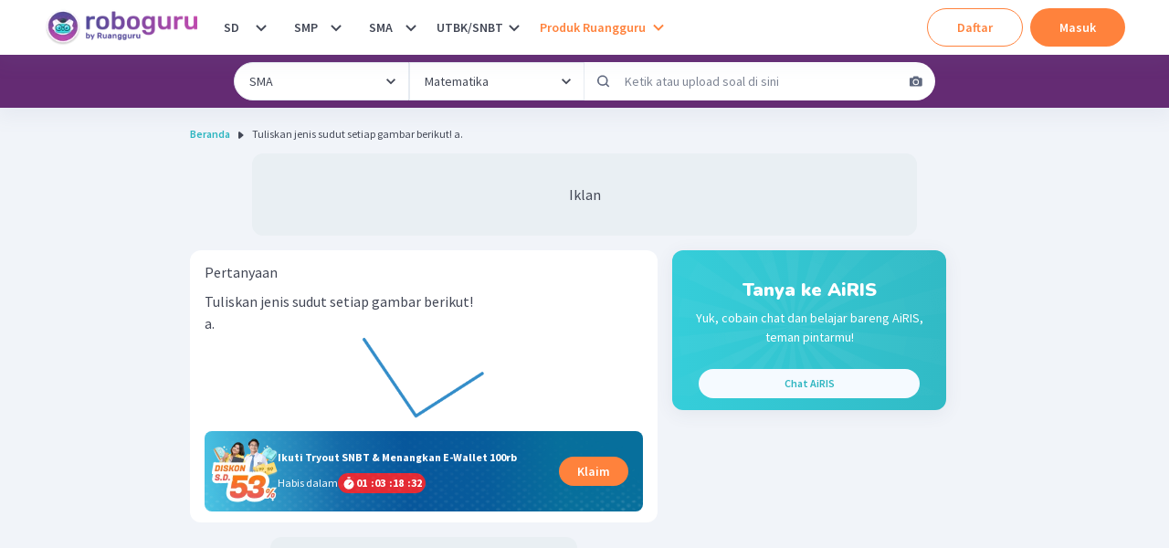

--- FILE ---
content_type: text/javascript
request_url: https://cdn-web-2.ruangguru.com/roboguru-ui/_next/static/chunks/8207-374230f9841f6632.js
body_size: 5909
content:
"use strict";(self.webpackChunk_N_E=self.webpackChunk_N_E||[]).push([[8207],{67295:function(a,b,c){c.d(b,{T:function(){return i}});var d=c(26042),e=c(69396),f=c(99534),g=c(85893),h=c(10894),i=function(a){var b=a.strokeColor,c=(0,f.Z)(a,["strokeColor"]);return(0,g.jsx)(h.JO,(0,e.Z)((0,d.Z)({viewBox:"0 0 18 18",fill:"none",color:b||"white"},c),{children:(0,g.jsx)("path",{fill:"currentColor",d:"M9 .667a8.333 8.333 0 1 1 0 16.666A8.333 8.333 0 0 1 9 .667Zm0 15A6.667 6.667 0 1 0 9 2.334a6.667 6.667 0 0 0 0 13.333ZM7.25 7.025l.917.533V4.833a.833.833 0 1 1 1.666 0V9.05c.004.055.004.111 0 .167-.012.05-.03.101-.05.15v.05a1.3 1.3 0 0 1-.133.166.767.767 0 0 1-.233.159H9.35a.833.833 0 0 1-.35.091.833.833 0 0 1-.283-.058h-.134l-2.166-1.25a.836.836 0 1 1 .833-1.45v-.05Z"})}))}},17844:function(a,b,c){c.d(b,{D:function(){return l}});var d=c(85893),e=c(15193),f=c(97375),g=c(95476),h=c(37667),i=c(30161),j=c(41516),k=c(28475);function l(a){var b=a.isOpenAd,c=a.onCloseAd;a.onAdLoaded,a.onAdFailed;var l=(0,f.qY)(),m=l.isOpen,n=l.onClose,o=l.onOpen,p=(0,i.$)(),q=function(){n(),c()};return(0,h.useEffect)(function(){b&&o()},[b]),(0,d.jsxs)(g.u_,{isOpen:m,onClose:q,isCentered:!0,closeOnEsc:!1,closeOnOverlayClick:!1,children:[(0,d.jsx)(g.ZA,{}),(0,d.jsxs)(g.hz,{bg:"transparent",boxShadow:"none",children:[(0,d.jsx)(e.hU,{size:"sm",zIndex:"popover",position:"absolute",top:"-15%",left:"93%",mr:"1rem!important","aria-label":p.t("global:close"),icon:(0,d.jsx)(k.a,{}),onClick:q}),(0,d.jsx)(j.f,{id:"div-gpt-paywall",width:336,height:280,displayOnMobile:!0,displayOnDesktop:!0})]})]})}},98207:function(a,b,c){c.r(b),c.d(b,{PaywallLockPlaceholder:function(){return Z}});var d=c(26042),e=c(69396),f=c(99534),g=c(85893),h=c(66089),i=c.n(h),j=c(68527),k=c(11163),l=c(37667),m=c(58633),n=c(49496),o=c(12449),p=c(47673),q=c(79703),r=c(11390),s=c(53255),t=c(17844),u=c(15193),v=c(41664),w=c.n(v),x=c(30161);function y(a){var b=a.variant,c=a.isAdsQuotaAvailable,d=a.onClick,e=a.onClickSeeAd,f=a.onClickAiris,h=(0,x.$)(),i=c||""!==b&&"paywall"!==b,k=function(){return(0,g.jsx)(u.zx,{width:i?"auto":"14.5rem",variant:i?"outline":void 0,background:i?"white":void 0,colorScheme:i?"white":"orange",onClick:function(){return d(!0)},children:h.t("global:paywall.get_unlimited_access")})},l=function(){return(0,g.jsxs)(j.xu,{width:"full",position:"relative",padding:2.5,children:[(0,g.jsx)(j.iz,{borderWidth:1,borderColor:"gray.325"}),(0,g.jsx)(j.xv,{position:"absolute",color:"gray.325",bgColor:"roboguru.answerBg",fontSize:"md",px:3,top:"50%",left:"50%",transform:"translate(-50%, -50%)",children:h.t("global:or").toLowerCase()})]})},n=function(){return(0,g.jsxs)(g.Fragment,{children:[(0,g.jsx)(j.xv,{fontSize:"md",textAlign:"center",maxW:"350px",children:h.t("global:paywall.airis_description")}),(0,g.jsx)(w(),{href:"/redirect-with-ott?target=".concat(encodeURIComponent(m.Z.airisEntrypointLink)),passHref:!0,prefetch:!1,children:(0,g.jsx)(u.zx,{as:"a",target:"_blank",title:h.t("global:ask_now"),"data-google-interstitial":"false",width:i?"auto":"14.5rem",colorScheme:"blue",fontWeight:"bold",onClick:f,children:h.t("global:ask_now")})})]})},o=function(){return(0,g.jsxs)(g.Fragment,{children:[(0,g.jsx)(u.zx,{id:"paywall-ad-access-button",className:"paywall-ad-access",colorScheme:"orange",fontWeight:"bold",onClick:function(){return e()},children:h.t("global:paywall.free_access_2")}),(0,g.jsx)(u.zx,{id:"paywall-ad-access-link",className:"paywall-ad-access",style:{display:"none"},colorScheme:"orange",fontWeight:"bold",onClick:function(){return e(void 0,!1)},children:h.t("global:paywall.free_access_2")}),(0,g.jsx)(k,{}),!!m.Z.airisEntrypointLink&&(0,g.jsxs)(g.Fragment,{children:[(0,g.jsx)(l,{}),(0,g.jsx)(n,{})]})]})};return(0,g.jsx)(o,{})}var z=c(66895),A=c(33893);function B(a){var b=a.adsQuota,c=(0,x.$)();return(0,g.jsxs)(g.Fragment,{children:[(0,g.jsx)(j.Kq,{borderRadius:"full",children:(0,g.jsx)(A.K,{src:(0,z.Wc)("paywall_lock_verif"),alt:"lock",width:"4.5rem"})}),(0,g.jsx)(j.xv,{textStyle:"h2",fontSize:"lg",fontWeight:"semibold",textAlign:"center",maxW:"350px",children:b>2?c.t("global:paywall.lock_title_with_ads_3"):b<=2&&b>=1?c.t("global:paywall.lock_title_with_ads_2",{quota:b}):c.t("global:paywall.lock_title_2")})]})}var C=c(9858),D=c(97375),E=c(95476),F=c(88767),G=c(81463),H=c(82931),I=c(64067),J=c(28475),K=c(54107),L=c(39162),M=c(40872),N=c(35950),O=c(63679),P=c(11338),Q=c(67295);function R(a){var b=a.endTime,c=(0,x.$)(),d=(0,P.J7)((0,O.He)(b)),e=d.minutes,f=d.seconds,h=d.hours,i=d.isCountDownExpired,k=d.countDownTimer;return((0,l.useEffect)(function(){var a=setInterval(k,1e3);return i&&clearInterval(a),function(){return clearInterval(a)}},[i]),i)?null:(0,g.jsxs)(g.Fragment,{children:[(0,g.jsx)(A.K,{src:(0,z.Wc)("paywall_empty_ribbon"),alt:"",width:"9rem",wrapperProps:{position:"absolute",top:"-7px",left:"-7px"}}),(0,g.jsxs)(j.Kq,{position:"absolute",top:"-14px",direction:"row",alignItems:"center",ml:"-0.75rem!important",children:[(0,g.jsx)(Q.T,{}),(0,g.jsx)(j.xv,{fontSize:"xs",fontWeight:"semibold",color:"white",flex:"1",marginInline:"0.25rem!important",children:c.t("global:paywall.countdown",{hours:String(h).padStart(2,"0"),minutes:String(e).padStart(2,"0"),seconds:String(f).padStart(2,"0")})})]})]})}function S(a){var b=a.item,c=a.onClick,d=(0,x.$)();return(0,g.jsxs)(H.Z,{px:"1rem",mt:"1rem!important",mx:"0.25rem!important",position:"relative",border:"1px",borderColor:"gray.280",children:[b.flashsale.flashsaleSerial&&(0,g.jsx)(R,{endTime:b.flashsale.flashsaleEndTime}),(0,g.jsx)(j.xv,{lineHeight:"1.6",fontWeight:"semibold",fontSize:"md",children:b.name}),(0,g.jsxs)(j.Kq,{direction:"row",justify:"space-between",alignItems:"center",mt:"0!important",children:[(0,g.jsxs)(j.Kq,{direction:"row",alignItems:"center",children:[b.basePrice>b.finalPrice&&(0,g.jsx)(j.xv,{color:"gray.325",textDecoration:"line-through",children:(0,O.xG)(b.basePrice||0)}),(0,g.jsx)(j.xv,{fontSize:"md",color:"red.750",fontWeight:"bold",children:(0,O.xG)(b.finalPrice||0)})]}),(0,g.jsx)(u.zx,{size:"sm",paddingInline:"1.25rem",height:"1.75rem",_focus:{outline:0},colorScheme:"orange",onClick:function(){return c(b.serial,b.voucherValidation.voucherSerial)},children:d.t("global:paywall.buy_package")})]})]},b.serial)}var T=c(10894),U=function(a){var b=a.fillColor,c=(0,f.Z)(a,["fillColor"]);return(0,g.jsxs)(T.JO,(0,e.Z)((0,d.Z)({viewBox:"0 0 20 20",boxSize:"6",color:b||"white"},c),{children:[(0,g.jsx)("rect",{x:"0.5",width:"14",height:"14",rx:"2",fill:b||"#2C313A"}),(0,g.jsx)("path",{d:"M3.66713 9.9397H2.5L4.27837 5H5.68195L7.4578 9.9397H6.29066L5.00028 6.1288H4.96003L3.66713 9.9397ZM3.59419 7.99807H6.35103V8.81331H3.59419V7.99807Z",fill:"currentColor"}),(0,g.jsx)("path",{d:"M9.30156 10C9.0081 10 8.74231 9.92764 8.50419 9.78292C8.26775 9.6366 8.07993 9.42193 7.94075 9.13893C7.80324 8.85432 7.73449 8.50539 7.73449 8.09214C7.73449 7.66763 7.80576 7.31468 7.94829 7.03329C8.09083 6.75028 8.28032 6.53883 8.51677 6.39894C8.75489 6.25744 9.01565 6.18669 9.29905 6.18669C9.51537 6.18669 9.69564 6.22206 9.83985 6.29281C9.98575 6.36196 10.1031 6.44879 10.192 6.5533C10.2826 6.65621 10.3513 6.75752 10.3983 6.85721H10.431V5H11.5V9.9397H10.4435V9.34636H10.3983C10.348 9.44927 10.2767 9.55137 10.1845 9.65268C10.0939 9.75237 9.97568 9.83518 9.82979 9.90111C9.68558 9.96704 9.5095 10 9.30156 10ZM9.64114 9.18234C9.81386 9.18234 9.95975 9.13732 10.0788 9.04727C10.1996 8.95562 10.2918 8.82779 10.3555 8.66377C10.4209 8.49976 10.4536 8.30761 10.4536 8.08731C10.4536 7.86702 10.4217 7.67567 10.358 7.51327C10.2943 7.35086 10.2021 7.22544 10.0813 7.137C9.96059 7.04856 9.81386 7.00434 9.64114 7.00434C9.46506 7.00434 9.31666 7.05017 9.19592 7.14182C9.07518 7.23348 8.98379 7.36051 8.92174 7.52291C8.8597 7.68532 8.82867 7.87345 8.82867 8.08731C8.82867 8.30278 8.8597 8.49333 8.92174 8.65895C8.98547 8.82296 9.07686 8.9516 9.19592 9.04486C9.31666 9.13652 9.46506 9.18234 9.64114 9.18234Z",fill:"currentColor"})]}))};function V(a){var b=a.onClick,c=(0,x.$)();return(0,g.jsx)(H.Z,{mt:"1rem",border:"1px",borderColor:"gray.280",children:(0,g.jsxs)(j.Kq,{direction:"row",justify:"space-between",alignItems:"center",spacing:0,children:[(0,g.jsx)(U,{width:"1.5rem",marginTop:"-7px"}),(0,g.jsxs)(j.Kq,{spacing:0,flex:"1",mt:"-6px",children:[(0,g.jsx)(j.xv,{fontSize:"md",fontWeight:"semibold",children:c.t("global:paywall.free_access_3")}),(0,g.jsxs)(j.Kq,{direction:"row",alignItems:"center",children:[(0,g.jsx)(j.xv,{fontSize:"md",fontWeight:"bold",children:(0,O.xG)(0)}),(0,g.jsx)(j.xv,{fontSize:"sm",children:c.t("global:paywall.limited_quota")})]})]}),(0,g.jsx)(u.zx,{size:"sm",paddingInline:"1rem",_focus:{outline:0},variant:"outline",colorScheme:"orange",onClick:b,children:c.t("global:continue_2")})]})})}function W(a){var b=a.isAdQuotaAvailable,c=a.packageItems,d=a.isLoading,e=a.onClickPackage,f=a.onClickAd,h=a.packageTag,i=(0,x.$)();return(0,g.jsxs)(j.Kq,{spacing:0,backgroundImage:"url(".concat((0,z.Wc)("paywall_radial_pattern"),"), radial-gradient(circle, rgba(240,248,252,1) 0%, rgba(255,255,255,1) 70%)"),backgroundPosition:"15rem -2rem",backgroundRepeat:"no-repeat",borderRadius:"2xl",children:[(0,g.jsx)(E.xB,{fontSize:"22px",pb:"0",px:"1rem",fontWeight:"bold",children:(0,g.jsx)(N.c,{defaults:i.t("global:paywall.modal_title_2")})}),(0,g.jsxs)(E.fe,{fontSize:"sm",paddingInline:"1rem",paddingBottom:"1rem",mt:0,children:[(0,g.jsxs)(j.Kq,{border:"1px",borderColor:"purple.725",borderRadius:"0.75rem",padding:"0.75rem",children:[(0,g.jsx)(j.xv,{fontSize:"lg",fontWeight:"semibold",children:""===h||"roprem-varian-a"===h?i.t("subscribe:package_name"):i.t("subscribe:package_name_one_month")}),(0,g.jsx)(j.xu,{lineHeight:{base:"22px",md:"25px"},mt:"0.5rem",color:"gray.600",children:L.HP.map(function(a,b){return(0,g.jsxs)(j.Kq,{direction:"row",alignItems:"baseline",children:[(0,g.jsx)(M.S,{}),(0,g.jsx)(j.xv,{color:"gray.500",flex:"1",children:a.value})]},a.id+b)})}),d&&(0,g.jsxs)(g.Fragment,{children:[(0,g.jsx)(K.Od,{height:"20px"}),(0,g.jsx)(K.Od,{height:"20px"})]}),null==c?void 0:c.items.map(function(a){return(0,g.jsx)(S,{item:a,onClick:e},a.serial)})]}),b&&(0,g.jsx)(V,{onClick:f})]})]})}function X(a){var b,c,f=a.onClickSeeAd,h=a.isOpenPopup,i=a.onClickCheckPackage,k=a.onView,m=a.onClosePaywall,n=a.isAdQuotaAvailable,o=a.packageTag,p=(0,D.qY)(),q=p.isOpen,r=p.onClose,s=p.onOpen,t=(0,x.$)(),v=(b={page:1,pageSize:1,type:"halaman_depan",tags:"koin,widget-paywall"},c={enabled:h},(0,F.useQuery)(["product-package"],function(){var a;return a=b,new Promise(function(b,c){return(0,G.Z)((0,e.Z)((0,d.Z)({},void 0),{url:"/api/v3/rg-product-package-api/active-packages",method:"get",withAuth:!0,params:a})).then(function(a){return a}).then(function(a){b(a)}).catch(function(a){if(a.name&&"ValidationError"===a.name)return c({_tag:"DECODE_ERROR",value:{message:a.message}});if(a.code||a.errorCode)switch(a.code||a.errorCode){case 91101:return c({_tag:"INTERNAL_ERROR",value:a});case 91102:case 400:return c({_tag:"BAD_REQUEST",value:a})}return c({_tag:"UNKNOWN_ERROR",value:a})})})},(0,e.Z)((0,d.Z)({},c),{cacheTime:36e5}))),w=function(){r(),m()},y=function(a,b){var c,d,e=(c=a,d=b,"/draft-invoice?tag=koin&filter=tier.roboguru-forum&package_serial={packageSerial}&voucher_serial={voucherSerial}&package_mapping_serial=&installment_serial=&coupon_serial=&source=deeplink&utm_source=roboguru&utm_medium=paywall&utm_campaign=paywall_multipackages&utm_id=paywall_multipackages".replace("{packageSerial}",c).replace("{voucherSerial}",d));window.location.assign("/payment?path=".concat(encodeURIComponent(e))),i(a)},B=function(){f(!0),r()};(0,l.useEffect)(function(){h&&(s(),k())},[h]);var I=function(a){var b=(0,C.Z)({},a);return(0,g.jsx)(u.hU,(0,d.Z)({size:"sm",zIndex:"popover",position:"absolute",top:"1rem",right:"0",mr:"1rem!important","aria-label":t.t("global:close"),icon:(0,g.jsx)(J.a,{}),onClick:w},b))};return(0,g.jsx)(g.Fragment,{children:(0,g.jsxs)(E.u_,{isOpen:q,onClose:w,isCentered:!0,size:"xl",children:[(0,g.jsx)(E.ZA,{children:(0,g.jsxs)(j.Kq,{pos:"absolute",top:"0",zIndex:"modal",display:{base:"flex",md:"none"},children:[(0,g.jsx)(Y,{}),(0,g.jsx)(A.K,{src:(0,z.Wc)("paywall_illustration_mobile_bg"),alt:"",width:"full",wrapperProps:{marginTop:"0!important"}}),(0,g.jsx)(I,{display:{base:"inline-flex",md:"none"}})]})}),(0,g.jsxs)(E.hz,{borderRadius:"1rem",position:{base:"absolute",md:"relative"},top:{base:"22%",md:0},left:{base:0,md:"none"},marginTop:0,marginBottom:0,marginLeft:"10px",width:"95%",children:[(0,g.jsxs)(j.Kq,{display:{base:"none",md:"flex"},spacing:0,children:[(0,g.jsx)(Y,{}),(0,g.jsx)(A.K,{src:(0,z.Wc)("paywall_illustration_bg"),alt:"",width:"full",height:n?"38rem":"32rem",wrapperProps:{marginTop:"0!important"}}),(0,g.jsx)(I,{}),(0,g.jsx)(H.Z,{background:"white",pos:"absolute",top:"20%",mx:"20px!important",zIndex:"modal",padding:"0!important",width:"93%",children:(0,g.jsx)(W,{isAdQuotaAvailable:n,packageItems:v.data,isLoading:v.isLoading,onClickPackage:y,onClickAd:B,packageTag:o||""})})]}),(0,g.jsx)(j.Kq,{display:{base:"flex",md:"none"},spacing:0,children:(0,g.jsx)(W,{isAdQuotaAvailable:n,packageItems:v.data,isLoading:v.isLoading,onClickPackage:y,onClickAd:B,packageTag:o||""})})]})]})})}var Y=function(){return(0,g.jsxs)(g.Fragment,{children:[(0,g.jsx)(I.c,{zIndex:{base:"modal",md:void 0},width:{base:"7rem",md:"8rem"},top:"0",left:{base:"10%",md:"20%"},imageSrc:(0,z.Wc)("paywall_decorative_book")}),(0,g.jsx)(I.c,{zIndex:{base:"modal",md:void 0},width:{base:"5rem",md:"6rem"},top:{base:"25%",md:"10%"},left:"2%",imageSrc:(0,z.Wc)("paywall_decorative_sheet")}),(0,g.jsx)(I.c,{zIndex:{base:"modal",md:void 0},width:{base:"5rem",md:"7rem"},top:"0",left:{base:"65%",md:"70%"},imageSrc:(0,z.Wc)("paywall_decorative_chat")}),(0,g.jsx)(I.c,{zIndex:{base:"modal",md:void 0},width:{base:"9rem",md:"7rem"},top:{base:"9%",md:"5%"},left:{base:"37%",md:"50%"},imageSrc:(0,z.Wc)("paywall_decorative_robo")})]})};function Z(a){var b=a.serial,c=a.videoSerial,h=a.paywallQuotaStore,u=a.isOpenPaywallModal,v=a.isOpenPaywallByVideo,w=void 0!==v&&v,x=a.onClosePaywallVideo,z=a.setSeeAd,A=a.setSeeAdVideo,C=a.setOpenPaywallModal,D=(0,f.Z)(a,["serial","videoSerial","paywallQuotaStore","isOpenPaywallModal","isOpenPaywallByVideo","onClosePaywallVideo","setSeeAd","setSeeAdVideo","setOpenPaywallModal"]),E=(0,l.useState)(!1),F=E[0],G=E[1],H=(0,l.useState)(!1),I=H[0],J=H[1],K=(0,m.h)(),L=(0,o.P6)(),M=(0,s.Rt)().isLoggedInCookie,N=(0,r.w7)(),O=(0,k.useRouter)(),P=(0,p.o)(),Q=(0,n.wF)({enabled:K.roboInstallWall&&M}),R=function(a,c){a?(C(!0),q.Z.track({eventType:"roboguruLockContentClickSubscribe",context:{roboguru_session:N.roboguruSession,user_identifier:L,ads_quota:h.adsQuota||0,serial:b,variant:(null==Q?void 0:Q.value)?Q.value:"paywall"}})):(q.Z.track({eventType:"roboguruLockContentClickInstall",context:{roboguru_session:N.roboguruSession,user_identifier:L,ads_quota:h.adsQuota||0,serial:b,variant:(null==Q?void 0:Q.value)?Q.value:"paywall"}}),location.assign(c||""))},S=function(){var a=arguments.length>0&& void 0!==arguments[0]&&arguments[0],d=!(arguments.length>1)|| void 0===arguments[1]||arguments[1];P.mutate({type:"ads",feature:w?"video":"answer",featureSerial:w?null!=c?c:"":b}),C(!1),G(d),a?q.Z.track({eventType:"roboguruPaywallClickOpenAds",context:{roboguru_session:N.roboguruSession,user_identifier:L,ads_quota:h.adsQuota||0,serial:b,entry_point:I?"popup":"lock_content"}}):q.Z.track({eventType:"roboguruLockContentClickViewAds",context:{roboguru_session:N.roboguruSession,user_identifier:L,ads_quota:h.adsQuota||0,serial:b}}),q.Z.track({eventType:"roboguruAdsView",context:{roboguru_session:N.roboguruSession,user_identifier:L,entry_point:a?"paywall":"lock_content",type:d?"modal":"interstitial"}})},T=function(){w?(null==A||A(!0),null==x||x()):z(!0),G(!1)},U=function(a){q.Z.track({eventType:"roboguruPaywallClickSubscribe",context:{roboguru_session:N.roboguruSession,user_identifier:L,ads_quota:h.adsQuota||0,serial:b,entry_point:I?"popup":"lock_content",package_serial:null!=a?a:""}})},V=function(){q.Z.track({eventType:"roboguruPaywallView",context:{roboguru_session:N.roboguruSession,user_identifier:L,ads_quota:h.adsQuota||0,serial:b,entry_point:w?"paywall-video":I?"popup":"lock_content"}})},W=function(){q.Z.track({eventType:"roboguruPaywallClickAiris",context:{roboguru_session:N.roboguruSession,ads_quota:h.adsQuota||0,serial:b}})},Y=function(){C(!1),J(!1),null==x||x()};(0,l.useEffect)(function(){z(!1),null==A||A(!1),G(!1)},[O.query.slug]),(0,l.useEffect)(function(){h.isLockPaywall&& void 0!==h.adsQuota&&q.Z.track({eventType:"roboguruLockContentView",context:{roboguru_session:N.roboguruSession,user_identifier:L,ads_quota:h.adsQuota,serial:b,variant:(null==Q?void 0:Q.value)?Q.value:"paywall"}})},[h.isLockPaywall,h.adsQuota,b]);var Z=function(){return(0,g.jsxs)(g.Fragment,{children:[(0,g.jsx)(X,{isOpenPopup:u,onClickSeeAd:S,onClickCheckPackage:U,onView:V,onClosePaywall:Y,isAdQuotaAvailable:h.isAdsQuotaAvailable,packageTag:null==Q?void 0:Q.value}),(0,g.jsx)(t.D,{isOpenAd:F,onCloseAd:T})]})},$=function(){return(0,g.jsx)(i(),{id:"2cae52baf91f3b25",dynamic:[K.answerViewPaywall&&h.isLockPaywall&&M?"flex":"none",h.isAdsQuotaAvailable?"flex":"none"],children:".paywall-lock{display:".concat(K.answerViewPaywall&&h.isLockPaywall&&M?"flex":"none","}.paywall-ad-access{display:").concat(h.isAdsQuotaAvailable?"flex":"none",";width:14.5rem}")})};return(0,g.jsxs)(g.Fragment,{children:[(0,g.jsx)($,{}),(0,g.jsxs)(j.Kq,(0,e.Z)((0,d.Z)({className:"paywall-lock",justifyContent:"center",alignItems:"center",width:"full",background:"linear-gradient(to top, #F2F6FA 90%, transparent 100%)",zIndex:1,marginTop:"-10% !important",py:10},D),{children:[(0,g.jsx)(B,{adsQuota:h.adsQuota||0}),(0,g.jsx)(j.Kq,{flexDir:"column",alignItems:"center",spacing:0,mt:{md:"1rem!important"},gap:"1rem",children:(0,g.jsx)(y,{variant:null==Q?void 0:Q.value,isAdsQuotaAvailable:h.isAdsQuotaAvailable,onClick:R,onClickSeeAd:S,onClickAiris:W})})]})),(0,g.jsx)(Z,{})]})}}}])
//# sourceMappingURL=8207-374230f9841f6632.js.map